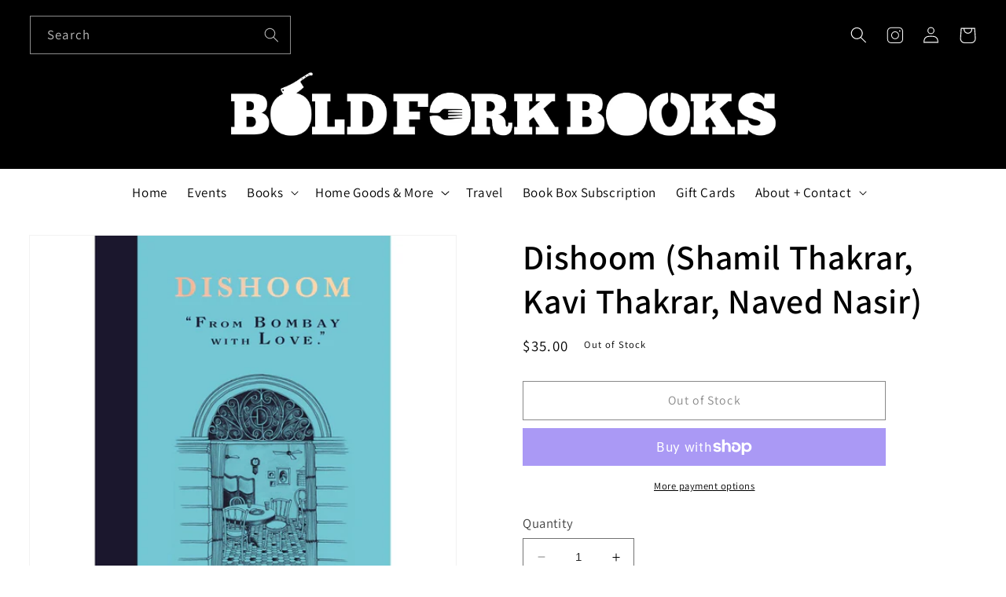

--- FILE ---
content_type: text/html; charset=UTF-8
request_url: https://withfriends.co/api/upsell.php?version=2&id=22826063
body_size: 2027
content:
{"id":"22826063","name":"Bold Fork Books","segment":"RETAIL","alias":"Bold_Fork_Books","oneLiner":"nourish your culinary curiosity","currencyCode":"USD","currencySymbol":"$","status":"Approved","coverPhoto":{"url":"https:\/\/withfriends.co\/picture\/22826156\/file"},"picture":{"url":"https:\/\/withfriends.co\/picture\/22826092\/file"},"video":null,"theme":{"darkColor":"#333333","defaultColor":"#f6f4f4","highlightColor":"#ff877b","badgeText1":"Become a","badgeText2":"member","badgeAlignment":"RIGHT","badgeFontSize":20,"badgeInverted":false,"cornerRoundness":0},"platformPageUrl":"memberships","enableRedirectUpsell":null,"enableFAQ":false,"enableBadge":true,"enableNavigationLink":false,"enableAddToCartUpsell":true,"enableSidebarUpsell":false,"enableMemberPriceUpsell":false,"prioritizeSubscriptions":false,"includeWelcomeGiftInFirstShipment":false,"subscriptionHeading":"Seasonal Merch Subscriptions","forceStripePayments":false,"drive":null,"membershipTiers":[{"id":"22826069","order":14909,"name":"Bold Supporter","commitment":0,"commitmentRenews":false,"description":null,"isSubscription":false,"shopifyProductVariantId":"gid:\/\/shopify\/ProductVariant\/44420274159795","image":{"url":"https:\/\/withfriends.co\/picture\/23790076\/file","isLegacyAspectRatio":false},"benefits":[{"name":"Bold Fork sticker set","id":"22826095"},{"name":"Support culinary literary culture","id":"22826097"},{"name":"Access to member-only updates and sneak peeks","id":"22826099"},{"name":"Access to our rare books collection","id":"22826208"}],"redemptionBenefits":[],"welcomeGift":null,"subscriptionBenefits":[{"id":"22826095","name":"Bold Fork sticker set","delivery":"ANNUAL","deliveryFrequency":1,"deliveredToYour":"door","firstShipmentDate":"2026-03-13","isAddonOnly":false,"shippingFrequency":{"period":"YEAR"},"shippingIncluded":true,"products":[{"id":"b151169f-de72-4909-ad77-124aa6d333f9","name":"Subscription Preference","variants":[{"description":"Standard"}]}],"shippingEnabled":true,"pickupEnabled":false,"shippingCost":null,"popupName":"package of bold fork sticker sets"}],"plans":[{"kind":"MONTHLY","price":{"amount":500},"shopifySellingPlanId":"gid:\/\/shopify\/SellingPlan\/4257349811"},{"kind":"ANNUAL","price":{"amount":6000},"shopifySellingPlanId":"gid:\/\/shopify\/SellingPlan\/4257382579"}],"discounts":[],"annualDiscount":null,"earlyAccessLine":"","birthdayCouponLine":"","guestsBenefitLine":""},{"id":"22826072","order":14910,"name":"Culinary Explorer","commitment":0,"commitmentRenews":false,"description":null,"isSubscription":false,"shopifyProductVariantId":"gid:\/\/shopify\/ProductVariant\/44420274454707","image":{"url":"https:\/\/withfriends.co\/picture\/23790079\/file","isLegacyAspectRatio":false},"benefits":[{"name":"Support culinary literary culture","id":"22826097"},{"name":"Access to member-only updates and sneak peeks","id":"22826099"},{"name":"Bold Fork culinary bookmark or kitchen accessory","id":"22826102"},{"name":"Early invitations to Bold Fork events","id":"22826106"},{"name":"Monthly recipe inspiration featuring a book of the month","id":"22826109"}],"redemptionBenefits":[],"welcomeGift":null,"subscriptionBenefits":[{"id":"22826102","name":"Bold Fork culinary bookmark or kitchen accessory","delivery":"ANNUAL","deliveryFrequency":1,"deliveredToYour":"door","firstShipmentDate":"2026-03-13","isAddonOnly":false,"shippingFrequency":{"period":"YEAR"},"shippingIncluded":true,"products":[{"id":"61cb812b-5f65-4095-ae54-9752e3bbfbfa","name":"Subscription Preference","variants":[{"description":"Standard"}]}],"shippingEnabled":true,"pickupEnabled":false,"shippingCost":null,"popupName":"package of bold fork culinary bookmarks or kitchen accessories"}],"plans":[{"kind":"MONTHLY","price":{"amount":2000},"shopifySellingPlanId":"gid:\/\/shopify\/SellingPlan\/4257415347"},{"kind":"ANNUAL","price":{"amount":20400},"shopifySellingPlanId":"gid:\/\/shopify\/SellingPlan\/4257448115"}],"discounts":[{"percentage":10,"scope":"EVENT","disclaimer":null,"code":null},{"percentage":10,"scope":"RETAIL","disclaimer":null,"code":{"platform":null,"hint":null}}],"annualDiscount":null,"earlyAccessLine":"","birthdayCouponLine":"","guestsBenefitLine":""},{"id":"22826076","order":14911,"name":"Gastronomic Adventurer","commitment":0,"commitmentRenews":false,"description":null,"isSubscription":false,"shopifyProductVariantId":"gid:\/\/shopify\/ProductVariant\/44420274553011","image":{"url":"https:\/\/withfriends.co\/picture\/23790082\/file","isLegacyAspectRatio":false},"benefits":[{"name":"Support culinary literary culture","id":"22826097"},{"name":"Access to member-only updates and sneak peeks","id":"22826099"},{"name":"Early invitations to Bold Fork events","id":"22826106"},{"name":"Monthly recipe inspiration featuring a book of the month","id":"22826109"},{"name":"Bold Fork tote bag with exclusive book","id":"22826112"},{"name":"Priority reservations for monthly book club discussions","id":"22826118"}],"redemptionBenefits":[],"welcomeGift":null,"subscriptionBenefits":[{"id":"22826112","name":"Bold Fork tote bag with exclusive book","delivery":"ANNUAL","deliveryFrequency":1,"deliveredToYour":"door","firstShipmentDate":"2026-03-13","isAddonOnly":false,"shippingFrequency":{"period":"YEAR"},"shippingIncluded":true,"products":[{"id":"178e05ff-2a77-440a-b707-b83e6277fade","name":"Subscription Preference","variants":[{"description":"Standard"}]}],"shippingEnabled":true,"pickupEnabled":false,"shippingCost":null,"popupName":"package of bold fork tote bags with exclusive books"}],"plans":[{"kind":"MONTHLY","price":{"amount":3000},"shopifySellingPlanId":"gid:\/\/shopify\/SellingPlan\/4257480883"},{"kind":"ANNUAL","price":{"amount":30600},"shopifySellingPlanId":"gid:\/\/shopify\/SellingPlan\/4257513651"}],"discounts":[{"percentage":25,"scope":"EVENT","disclaimer":null,"code":null},{"percentage":15,"scope":"RETAIL","disclaimer":null,"code":{"platform":null,"hint":null}}],"annualDiscount":null,"earlyAccessLine":"","birthdayCouponLine":"","guestsBenefitLine":""},{"id":"22826081","order":14912,"name":"Epicurean Enthusiast","commitment":0,"commitmentRenews":false,"description":null,"isSubscription":true,"shopifyProductVariantId":"gid:\/\/shopify\/ProductVariant\/44420274946227","image":{"url":"https:\/\/withfriends.co\/picture\/23790084\/file","isLegacyAspectRatio":false},"benefits":[{"name":"Support culinary literary culture","id":"22826097"},{"name":"Access to member-only updates and sneak peeks","id":"22826099"},{"name":"Early invitations to Bold Fork events","id":"22826106"},{"name":"Monthly recipe inspiration featuring a book of the month","id":"22826109"},{"name":"Priority reservations for monthly book club discussions","id":"22826118"},{"name":"Bold Fork culinary bundle \u2013 including an apron and tea set","id":"22826121"},{"name":"Private book readings or tastings for members","id":"22826128"}],"redemptionBenefits":[],"welcomeGift":null,"subscriptionBenefits":[{"id":"22826121","name":"Bold Fork culinary bundle \u2013 including an apron and tea set","delivery":"QUARTERLY","deliveryFrequency":3,"deliveredToYour":"door","firstShipmentDate":"2026-03-13","isAddonOnly":false,"shippingFrequency":{"period":"MONTH"},"shippingIncluded":true,"products":[{"id":"0ec53e22-a49b-4014-b025-aade7dd24bea","name":"Subscription Preference","variants":[{"description":"Standard"}]}],"shippingEnabled":true,"pickupEnabled":false,"shippingCost":null,"popupName":"package of bold fork culinary bundles \u2013 including an apron and tea set"}],"plans":[{"kind":"MONTHLY","price":{"amount":7500},"shopifySellingPlanId":"gid:\/\/shopify\/SellingPlan\/4257546419"},{"kind":"ANNUAL","price":{"amount":76500},"shopifySellingPlanId":"gid:\/\/shopify\/SellingPlan\/4257579187"}],"discounts":[{"percentage":50,"scope":"EVENT","disclaimer":null,"code":null},{"percentage":15,"scope":"RETAIL","disclaimer":null,"code":{"platform":null,"hint":null}}],"annualDiscount":null,"earlyAccessLine":"","birthdayCouponLine":"","guestsBenefitLine":""},{"id":"22826084","order":14913,"name":"Gourmand Sage","commitment":0,"commitmentRenews":false,"description":null,"isSubscription":false,"shopifyProductVariantId":"gid:\/\/shopify\/ProductVariant\/44420275241139","image":{"url":"https:\/\/withfriends.co\/picture\/23790096\/file","isLegacyAspectRatio":false},"benefits":[{"name":"Support culinary literary culture","id":"22826097"},{"name":"Access to member-only updates and sneak peeks","id":"22826099"},{"name":"Early invitations to Bold Fork events","id":"22826106"},{"name":"Monthly recipe inspiration featuring a book of the month","id":"22826109"},{"name":"Priority reservations for monthly book club discussions","id":"22826118"},{"name":"Private book readings or tastings for members","id":"22826128"},{"name":"Bold Fork premium gift box with selected culinary tools","id":"22826131"},{"name":"Complementary quarterly dinner event with special guests","id":"22826139"}],"redemptionBenefits":[],"welcomeGift":null,"subscriptionBenefits":[{"id":"22826131","name":"Bold Fork premium gift box with selected culinary tools","delivery":"ANNUAL","deliveryFrequency":1,"deliveredToYour":"door","firstShipmentDate":"2026-03-13","isAddonOnly":false,"shippingFrequency":{"period":"YEAR"},"shippingIncluded":true,"products":[{"id":"b4a7eeaf-a64a-4b08-b8cb-fe737d45b2c6","name":"Subscription Preference","variants":[{"description":"Standard"}]}],"shippingEnabled":true,"pickupEnabled":false,"shippingCost":null,"popupName":"bold fork premium gift box with selected culinary tools"}],"plans":[{"kind":"MONTHLY","price":{"amount":15000},"shopifySellingPlanId":"gid:\/\/shopify\/SellingPlan\/4257611955"},{"kind":"ANNUAL","price":{"amount":153000},"shopifySellingPlanId":"gid:\/\/shopify\/SellingPlan\/4257644723"}],"discounts":[{"percentage":100,"scope":"EVENT","disclaimer":null,"code":null},{"percentage":20,"scope":"RETAIL","disclaimer":null,"code":{"platform":null,"hint":null}}],"annualDiscount":null,"earlyAccessLine":"","birthdayCouponLine":"","guestsBenefitLine":""},{"id":"22826087","order":14914,"name":"Culinary Patron","commitment":0,"commitmentRenews":false,"description":null,"isSubscription":false,"shopifyProductVariantId":"gid:\/\/shopify\/ProductVariant\/44420275798195","image":{"url":"https:\/\/withfriends.co\/picture\/23790098\/file","isLegacyAspectRatio":false},"benefits":[{"name":"Support culinary literary culture","id":"22826097"},{"name":"Access to member-only updates and sneak peeks","id":"22826099"},{"name":"Early invitations to Bold Fork events","id":"22826106"},{"name":"Monthly recipe inspiration featuring a book of the month","id":"22826109"},{"name":"Priority reservations for monthly book club discussions","id":"22826118"},{"name":"Private book readings or tastings for members","id":"22826128"},{"name":"Complementary quarterly dinner event with special guests","id":"22826139"},{"name":"Exclusive Bold Fork limited edition package with gourmet selections","id":"22826142"},{"name":"Annual private dining experience in Bold Fork","id":"22826151"},{"name":"Opportunity for personal book curation service with store owners","id":"22826153"}],"redemptionBenefits":[],"welcomeGift":null,"subscriptionBenefits":[{"id":"22826142","name":"Exclusive Bold Fork limited edition package with gourmet selections","delivery":"ANNUAL","deliveryFrequency":1,"deliveredToYour":"door","firstShipmentDate":"2026-03-13","isAddonOnly":false,"shippingFrequency":{"period":"YEAR"},"shippingIncluded":true,"products":[{"id":"7465beff-0c71-4cf4-8002-6348364b7386","name":"Subscription Preference","variants":[{"description":"Standard"}]}],"shippingEnabled":true,"pickupEnabled":false,"shippingCost":null,"popupName":"package of exclusive bold fork limited edition packages with gourmet selections"}],"plans":[{"kind":"MONTHLY","price":{"amount":50000},"shopifySellingPlanId":"gid:\/\/shopify\/SellingPlan\/4257677491"},{"kind":"ANNUAL","price":{"amount":510000},"shopifySellingPlanId":"gid:\/\/shopify\/SellingPlan\/4257710259"}],"discounts":[{"percentage":100,"scope":"EVENT","disclaimer":null,"code":null},{"percentage":20,"scope":"RETAIL","disclaimer":null,"code":{"platform":null,"hint":null}}],"annualDiscount":null,"earlyAccessLine":"","birthdayCouponLine":"","guestsBenefitLine":""}],"shortOneLiner":null,"oneLinerCorrected":"Nourish your culinary curiosity by becoming a Bold Fork Books member.","timezone":"America\/New_York"}

--- FILE ---
content_type: text/html; charset=UTF-8
request_url: https://withfriends.co/api/upsell.php?version=2&id=22826063
body_size: 2108
content:
{"id":"22826063","name":"Bold Fork Books","segment":"RETAIL","alias":"Bold_Fork_Books","oneLiner":"nourish your culinary curiosity","currencyCode":"USD","currencySymbol":"$","status":"Approved","coverPhoto":{"url":"https:\/\/withfriends.co\/picture\/22826156\/file"},"picture":{"url":"https:\/\/withfriends.co\/picture\/22826092\/file"},"video":null,"theme":{"darkColor":"#333333","defaultColor":"#f6f4f4","highlightColor":"#ff877b","badgeText1":"Become a","badgeText2":"member","badgeAlignment":"RIGHT","badgeFontSize":20,"badgeInverted":false,"cornerRoundness":0},"platformPageUrl":"memberships","enableRedirectUpsell":null,"enableFAQ":false,"enableBadge":true,"enableNavigationLink":false,"enableAddToCartUpsell":true,"enableSidebarUpsell":false,"enableMemberPriceUpsell":false,"prioritizeSubscriptions":false,"includeWelcomeGiftInFirstShipment":false,"subscriptionHeading":"Seasonal Merch Subscriptions","forceStripePayments":false,"drive":null,"membershipTiers":[{"id":"22826069","order":14909,"name":"Bold Supporter","commitment":0,"commitmentRenews":false,"description":null,"isSubscription":false,"shopifyProductVariantId":"gid:\/\/shopify\/ProductVariant\/44420274159795","image":{"url":"https:\/\/withfriends.co\/picture\/23790076\/file","isLegacyAspectRatio":false},"benefits":[{"name":"Bold Fork sticker set","id":"22826095"},{"name":"Support culinary literary culture","id":"22826097"},{"name":"Access to member-only updates and sneak peeks","id":"22826099"},{"name":"Access to our rare books collection","id":"22826208"}],"redemptionBenefits":[],"welcomeGift":null,"subscriptionBenefits":[{"id":"22826095","name":"Bold Fork sticker set","delivery":"ANNUAL","deliveryFrequency":1,"deliveredToYour":"door","firstShipmentDate":"2026-03-13","isAddonOnly":false,"shippingFrequency":{"period":"YEAR"},"shippingIncluded":true,"products":[{"id":"b151169f-de72-4909-ad77-124aa6d333f9","name":"Subscription Preference","variants":[{"description":"Standard"}]}],"shippingEnabled":true,"pickupEnabled":false,"shippingCost":null,"popupName":"package of bold fork sticker sets"}],"plans":[{"kind":"MONTHLY","price":{"amount":500},"shopifySellingPlanId":"gid:\/\/shopify\/SellingPlan\/4257349811"},{"kind":"ANNUAL","price":{"amount":6000},"shopifySellingPlanId":"gid:\/\/shopify\/SellingPlan\/4257382579"}],"discounts":[],"annualDiscount":null,"earlyAccessLine":"","birthdayCouponLine":"","guestsBenefitLine":""},{"id":"22826072","order":14910,"name":"Culinary Explorer","commitment":0,"commitmentRenews":false,"description":null,"isSubscription":false,"shopifyProductVariantId":"gid:\/\/shopify\/ProductVariant\/44420274454707","image":{"url":"https:\/\/withfriends.co\/picture\/23790079\/file","isLegacyAspectRatio":false},"benefits":[{"name":"Support culinary literary culture","id":"22826097"},{"name":"Access to member-only updates and sneak peeks","id":"22826099"},{"name":"Bold Fork culinary bookmark or kitchen accessory","id":"22826102"},{"name":"Early invitations to Bold Fork events","id":"22826106"},{"name":"Monthly recipe inspiration featuring a book of the month","id":"22826109"}],"redemptionBenefits":[],"welcomeGift":null,"subscriptionBenefits":[{"id":"22826102","name":"Bold Fork culinary bookmark or kitchen accessory","delivery":"ANNUAL","deliveryFrequency":1,"deliveredToYour":"door","firstShipmentDate":"2026-03-13","isAddonOnly":false,"shippingFrequency":{"period":"YEAR"},"shippingIncluded":true,"products":[{"id":"61cb812b-5f65-4095-ae54-9752e3bbfbfa","name":"Subscription Preference","variants":[{"description":"Standard"}]}],"shippingEnabled":true,"pickupEnabled":false,"shippingCost":null,"popupName":"package of bold fork culinary bookmarks or kitchen accessories"}],"plans":[{"kind":"MONTHLY","price":{"amount":2000},"shopifySellingPlanId":"gid:\/\/shopify\/SellingPlan\/4257415347"},{"kind":"ANNUAL","price":{"amount":20400},"shopifySellingPlanId":"gid:\/\/shopify\/SellingPlan\/4257448115"}],"discounts":[{"percentage":10,"scope":"EVENT","disclaimer":null,"code":null},{"percentage":10,"scope":"RETAIL","disclaimer":null,"code":{"platform":null,"hint":null}}],"annualDiscount":null,"earlyAccessLine":"","birthdayCouponLine":"","guestsBenefitLine":""},{"id":"22826076","order":14911,"name":"Gastronomic Adventurer","commitment":0,"commitmentRenews":false,"description":null,"isSubscription":false,"shopifyProductVariantId":"gid:\/\/shopify\/ProductVariant\/44420274553011","image":{"url":"https:\/\/withfriends.co\/picture\/23790082\/file","isLegacyAspectRatio":false},"benefits":[{"name":"Support culinary literary culture","id":"22826097"},{"name":"Access to member-only updates and sneak peeks","id":"22826099"},{"name":"Early invitations to Bold Fork events","id":"22826106"},{"name":"Monthly recipe inspiration featuring a book of the month","id":"22826109"},{"name":"Bold Fork tote bag with exclusive book","id":"22826112"},{"name":"Priority reservations for monthly book club discussions","id":"22826118"}],"redemptionBenefits":[],"welcomeGift":null,"subscriptionBenefits":[{"id":"22826112","name":"Bold Fork tote bag with exclusive book","delivery":"ANNUAL","deliveryFrequency":1,"deliveredToYour":"door","firstShipmentDate":"2026-03-13","isAddonOnly":false,"shippingFrequency":{"period":"YEAR"},"shippingIncluded":true,"products":[{"id":"178e05ff-2a77-440a-b707-b83e6277fade","name":"Subscription Preference","variants":[{"description":"Standard"}]}],"shippingEnabled":true,"pickupEnabled":false,"shippingCost":null,"popupName":"package of bold fork tote bags with exclusive books"}],"plans":[{"kind":"MONTHLY","price":{"amount":3000},"shopifySellingPlanId":"gid:\/\/shopify\/SellingPlan\/4257480883"},{"kind":"ANNUAL","price":{"amount":30600},"shopifySellingPlanId":"gid:\/\/shopify\/SellingPlan\/4257513651"}],"discounts":[{"percentage":25,"scope":"EVENT","disclaimer":null,"code":null},{"percentage":15,"scope":"RETAIL","disclaimer":null,"code":{"platform":null,"hint":null}}],"annualDiscount":null,"earlyAccessLine":"","birthdayCouponLine":"","guestsBenefitLine":""},{"id":"22826081","order":14912,"name":"Epicurean Enthusiast","commitment":0,"commitmentRenews":false,"description":null,"isSubscription":true,"shopifyProductVariantId":"gid:\/\/shopify\/ProductVariant\/44420274946227","image":{"url":"https:\/\/withfriends.co\/picture\/23790084\/file","isLegacyAspectRatio":false},"benefits":[{"name":"Support culinary literary culture","id":"22826097"},{"name":"Access to member-only updates and sneak peeks","id":"22826099"},{"name":"Early invitations to Bold Fork events","id":"22826106"},{"name":"Monthly recipe inspiration featuring a book of the month","id":"22826109"},{"name":"Priority reservations for monthly book club discussions","id":"22826118"},{"name":"Bold Fork culinary bundle \u2013 including an apron and tea set","id":"22826121"},{"name":"Private book readings or tastings for members","id":"22826128"}],"redemptionBenefits":[],"welcomeGift":null,"subscriptionBenefits":[{"id":"22826121","name":"Bold Fork culinary bundle \u2013 including an apron and tea set","delivery":"QUARTERLY","deliveryFrequency":3,"deliveredToYour":"door","firstShipmentDate":"2026-03-13","isAddonOnly":false,"shippingFrequency":{"period":"MONTH"},"shippingIncluded":true,"products":[{"id":"0ec53e22-a49b-4014-b025-aade7dd24bea","name":"Subscription Preference","variants":[{"description":"Standard"}]}],"shippingEnabled":true,"pickupEnabled":false,"shippingCost":null,"popupName":"package of bold fork culinary bundles \u2013 including an apron and tea set"}],"plans":[{"kind":"MONTHLY","price":{"amount":7500},"shopifySellingPlanId":"gid:\/\/shopify\/SellingPlan\/4257546419"},{"kind":"ANNUAL","price":{"amount":76500},"shopifySellingPlanId":"gid:\/\/shopify\/SellingPlan\/4257579187"}],"discounts":[{"percentage":50,"scope":"EVENT","disclaimer":null,"code":null},{"percentage":15,"scope":"RETAIL","disclaimer":null,"code":{"platform":null,"hint":null}}],"annualDiscount":null,"earlyAccessLine":"","birthdayCouponLine":"","guestsBenefitLine":""},{"id":"22826084","order":14913,"name":"Gourmand Sage","commitment":0,"commitmentRenews":false,"description":null,"isSubscription":false,"shopifyProductVariantId":"gid:\/\/shopify\/ProductVariant\/44420275241139","image":{"url":"https:\/\/withfriends.co\/picture\/23790096\/file","isLegacyAspectRatio":false},"benefits":[{"name":"Support culinary literary culture","id":"22826097"},{"name":"Access to member-only updates and sneak peeks","id":"22826099"},{"name":"Early invitations to Bold Fork events","id":"22826106"},{"name":"Monthly recipe inspiration featuring a book of the month","id":"22826109"},{"name":"Priority reservations for monthly book club discussions","id":"22826118"},{"name":"Private book readings or tastings for members","id":"22826128"},{"name":"Bold Fork premium gift box with selected culinary tools","id":"22826131"},{"name":"Complementary quarterly dinner event with special guests","id":"22826139"}],"redemptionBenefits":[],"welcomeGift":null,"subscriptionBenefits":[{"id":"22826131","name":"Bold Fork premium gift box with selected culinary tools","delivery":"ANNUAL","deliveryFrequency":1,"deliveredToYour":"door","firstShipmentDate":"2026-03-13","isAddonOnly":false,"shippingFrequency":{"period":"YEAR"},"shippingIncluded":true,"products":[{"id":"b4a7eeaf-a64a-4b08-b8cb-fe737d45b2c6","name":"Subscription Preference","variants":[{"description":"Standard"}]}],"shippingEnabled":true,"pickupEnabled":false,"shippingCost":null,"popupName":"bold fork premium gift box with selected culinary tools"}],"plans":[{"kind":"MONTHLY","price":{"amount":15000},"shopifySellingPlanId":"gid:\/\/shopify\/SellingPlan\/4257611955"},{"kind":"ANNUAL","price":{"amount":153000},"shopifySellingPlanId":"gid:\/\/shopify\/SellingPlan\/4257644723"}],"discounts":[{"percentage":100,"scope":"EVENT","disclaimer":null,"code":null},{"percentage":20,"scope":"RETAIL","disclaimer":null,"code":{"platform":null,"hint":null}}],"annualDiscount":null,"earlyAccessLine":"","birthdayCouponLine":"","guestsBenefitLine":""},{"id":"22826087","order":14914,"name":"Culinary Patron","commitment":0,"commitmentRenews":false,"description":null,"isSubscription":false,"shopifyProductVariantId":"gid:\/\/shopify\/ProductVariant\/44420275798195","image":{"url":"https:\/\/withfriends.co\/picture\/23790098\/file","isLegacyAspectRatio":false},"benefits":[{"name":"Support culinary literary culture","id":"22826097"},{"name":"Access to member-only updates and sneak peeks","id":"22826099"},{"name":"Early invitations to Bold Fork events","id":"22826106"},{"name":"Monthly recipe inspiration featuring a book of the month","id":"22826109"},{"name":"Priority reservations for monthly book club discussions","id":"22826118"},{"name":"Private book readings or tastings for members","id":"22826128"},{"name":"Complementary quarterly dinner event with special guests","id":"22826139"},{"name":"Exclusive Bold Fork limited edition package with gourmet selections","id":"22826142"},{"name":"Annual private dining experience in Bold Fork","id":"22826151"},{"name":"Opportunity for personal book curation service with store owners","id":"22826153"}],"redemptionBenefits":[],"welcomeGift":null,"subscriptionBenefits":[{"id":"22826142","name":"Exclusive Bold Fork limited edition package with gourmet selections","delivery":"ANNUAL","deliveryFrequency":1,"deliveredToYour":"door","firstShipmentDate":"2026-03-13","isAddonOnly":false,"shippingFrequency":{"period":"YEAR"},"shippingIncluded":true,"products":[{"id":"7465beff-0c71-4cf4-8002-6348364b7386","name":"Subscription Preference","variants":[{"description":"Standard"}]}],"shippingEnabled":true,"pickupEnabled":false,"shippingCost":null,"popupName":"package of exclusive bold fork limited edition packages with gourmet selections"}],"plans":[{"kind":"MONTHLY","price":{"amount":50000},"shopifySellingPlanId":"gid:\/\/shopify\/SellingPlan\/4257677491"},{"kind":"ANNUAL","price":{"amount":510000},"shopifySellingPlanId":"gid:\/\/shopify\/SellingPlan\/4257710259"}],"discounts":[{"percentage":100,"scope":"EVENT","disclaimer":null,"code":null},{"percentage":20,"scope":"RETAIL","disclaimer":null,"code":{"platform":null,"hint":null}}],"annualDiscount":null,"earlyAccessLine":"","birthdayCouponLine":"","guestsBenefitLine":""}],"shortOneLiner":null,"oneLinerCorrected":"Nourish your culinary curiosity by becoming a Bold Fork Books member.","timezone":"America\/New_York"}